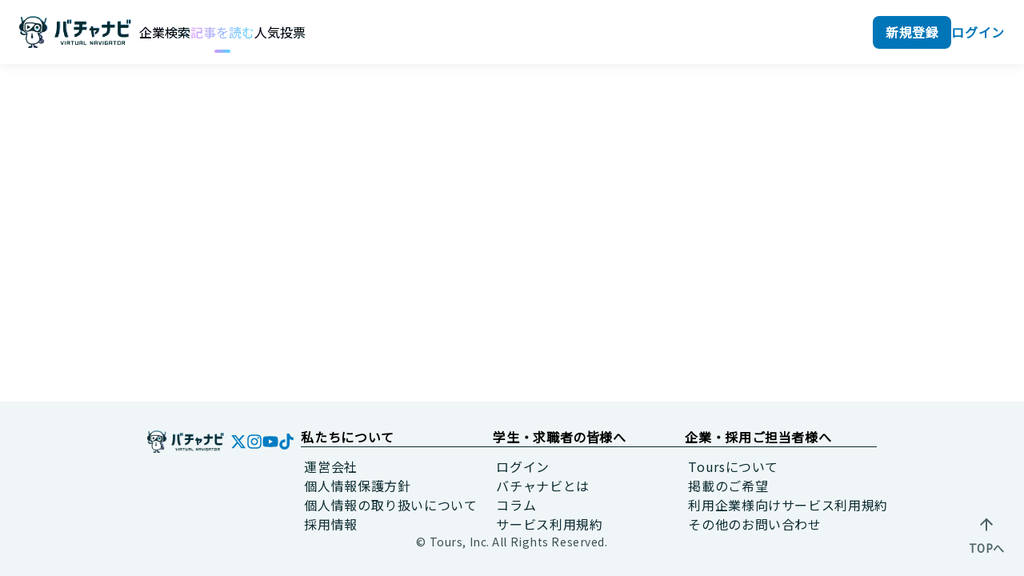

--- FILE ---
content_type: text/html
request_url: https://app.vachanavi.com/new_offices
body_size: 9696
content:
<!DOCTYPE html><html lang="ja" prefix="og: http://ogp.me/ns#"><head><meta charSet="utf-8"/><script src="https://securepubads.g.doubleclick.net/tag/js/gpt.js" async=""></script><meta name="viewport" content="width=device-width, initial-scale=1"/><title>バチャナビ</title><meta name="description" content="自宅から未来の職場を探す、新しい仕事探しを始めましょう。気軽に参加できるバーチャルオフィスツアーで、各企業の雰囲気を掴むことができます。仕事探しの新潮流を体験してみてください。"/><meta property="og:title" content="バチャナビ"/><meta property="og:image" content="https://app.vachanavi.com/vacha_logotype_vert.jpg"/><meta property="og:description" content="自宅から未来の職場を探す、新しい仕事探しを始めましょう。気軽に参加できるバーチャルオフィスツアーで、各企業の雰囲気を掴むことができます。仕事探しの新潮流を体験してみてください。"/><meta property="og:url" content="https://app.vachanavi.com/new_offices"/><meta name="twitter:card" content="summary_large_image"/><meta name="twitter:title" content="バチャナビ"/><meta name="twitter:description" content="自宅から未来の職場を探す、新しい仕事探しを始めましょう。気軽に参加できるバーチャルオフィスツアーで、各企業の雰囲気を掴むことができます。仕事探しの新潮流を体験してみてください。"/><meta name="twitter:image" content="https://app.vachanavi.com/vacha_logotype_vert.jpg"/><link rel="preload" as="image" imageSrcSet="/_next/image?url=%2Fimages%2FVachanavi-logo.png&amp;w=640&amp;q=75 640w, /_next/image?url=%2Fimages%2FVachanavi-logo.png&amp;w=750&amp;q=75 750w, /_next/image?url=%2Fimages%2FVachanavi-logo.png&amp;w=828&amp;q=75 828w, /_next/image?url=%2Fimages%2FVachanavi-logo.png&amp;w=1080&amp;q=75 1080w, /_next/image?url=%2Fimages%2FVachanavi-logo.png&amp;w=1200&amp;q=75 1200w, /_next/image?url=%2Fimages%2FVachanavi-logo.png&amp;w=1920&amp;q=75 1920w, /_next/image?url=%2Fimages%2FVachanavi-logo.png&amp;w=2048&amp;q=75 2048w, /_next/image?url=%2Fimages%2FVachanavi-logo.png&amp;w=3840&amp;q=75 3840w" imageSizes="100vw"/><meta name="next-head-count" content="14"/><meta charSet="utf-8"/><meta name="theme-color" content="#000000"/><meta name="msapplication-TileColor" content="#da532c"/><meta name="theme-color" content="#ffffff"/><meta property="og:type" content="website"/><meta property="og:site_name" content="バチャナビ"/><link rel="icon" href="/favicon.ico"/><link rel="apple-touch-icon" sizes="180x180" href="/apple-touch-icon.png"/><link rel="icon" type="image/png" sizes="32x32" href="/favicon-32x32.png"/><link rel="icon" type="image/png" sizes="16x16" href="/favicon-16x16.png"/><link rel="mask-icon" href="/safari-pinned-tab.svg" color="#5bbad5"/><link rel="manifest" href="/manifest.json"/><link data-next-font="size-adjust" rel="preconnect" href="/" crossorigin="anonymous"/><link rel="preload" href="/_next/static/css/2a61af35d6a26ac8.css" as="style"/><link rel="stylesheet" href="/_next/static/css/2a61af35d6a26ac8.css" data-n-g=""/><noscript data-n-css=""></noscript><script defer="" nomodule="" src="/_next/static/chunks/polyfills-c67a75d1b6f99dc8.js"></script><script src="/_next/static/chunks/webpack-94f85eae7629fe45.js" defer=""></script><script src="/_next/static/chunks/framework-ce84985cd166733a.js" defer=""></script><script src="/_next/static/chunks/main-56c4ca1b40bda15a.js" defer=""></script><script src="/_next/static/chunks/pages/_app-e4269735f4b1befc.js" defer=""></script><script src="/_next/static/chunks/pages/new_offices-7c60739f5b5c0515.js" defer=""></script><script src="/_next/static/wZWYIo1zKkLXjYWIktIWB/_buildManifest.js" defer=""></script><script src="/_next/static/wZWYIo1zKkLXjYWIktIWB/_ssgManifest.js" defer=""></script><style data-styled="" data-styled-version="5.3.8">*,*::before,*::after{box-sizing:border-box;border-style:solid;border-width:0;}/*!sc*/
html{line-height:1.15;-webkit-text-size-adjust:100%;-webkit-tap-highlight-color:transparent;-webkit-scroll-padding-top:80px;-moz-scroll-padding-top:80px;-ms-scroll-padding-top:80px;scroll-padding-top:80px;-webkit-scroll-behavior:smooth;-moz-scroll-behavior:smooth;-ms-scroll-behavior:smooth;scroll-behavior:smooth;}/*!sc*/
@media screen and (max-width:723px){html{-webkit-scroll-padding-top:64px;-moz-scroll-padding-top:64px;-ms-scroll-padding-top:64px;scroll-padding-top:64px;}}/*!sc*/
body{font-family:'Noto Sans JP',sans-serif;margin:0;min-height:calc(var(--vh,1vh) * 100);}/*!sc*/
#layout.drawer-open{-webkit-transform-origin:center top;-ms-transform-origin:center top;transform-origin:center top;-webkit-transition-property:-webkit-transform,border-radius;-webkit-transition-property:transform,border-radius;transition-property:transform,border-radius;-webkit-transition-duration:0.5s;transition-duration:0.5s;-webkit-transition-timing-function:cubic-bezier(0.32,0.72,0,1);transition-timing-function:cubic-bezier(0.32,0.72,0,1);border-radius:8px;overflow:hidden;-webkit-transform:scale(0.9012274368231046) translate3d(0,calc(env(safe-area-inset-top) + 14px),0);-ms-transform:scale(0.9012274368231046) translate3d(0,calc(env(safe-area-inset-top) + 14px),0);transform:scale(0.9012274368231046) translate3d(0,calc(env(safe-area-inset-top) + 14px),0);}/*!sc*/
html.disabled-scroll,html.disabled-scroll body{overflow:hidden;box-sizing:border-box;}/*!sc*/
.disabled-scroll body{margin-top:64px;}/*!sc*/
.fixed{position:fixed !important;top:0;}/*!sc*/
#root{min-height:100vh;display:-webkit-box;display:-webkit-flex;display:-ms-flexbox;display:flex;-webkit-flex-direction:column;-ms-flex-direction:column;flex-direction:column;}/*!sc*/
main{display:block;}/*!sc*/
p,table,blockquote,address,pre,iframe,form,figure,dl{margin:0;}/*!sc*/
h1,h2,h3,h4,h5,h6{font-size:inherit;font-weight:inherit;margin:0;}/*!sc*/
ul,ol{margin:0;padding:0;list-style:none;}/*!sc*/
dt{font-weight:bold;}/*!sc*/
dd{margin-left:0;}/*!sc*/
hr{box-sizing:content-box;height:0;overflow:visible;border-top-width:1px;margin:0;clear:both;color:inherit;}/*!sc*/
pre{font-family:monospace,monospace;font-size:inherit;}/*!sc*/
address{font-style:inherit;}/*!sc*/
a{background-color:transparent;-webkit-text-decoration:none;text-decoration:none;color:inherit;}/*!sc*/
abbr[title]{-webkit-text-decoration:underline dotted;text-decoration:underline dotted;}/*!sc*/
b,strong{font-weight:bolder;}/*!sc*/
code,kbd,samp{font-family:monospace,monospace;font-size:inherit;}/*!sc*/
small{font-size:80%;}/*!sc*/
sub,sup{font-size:75%;line-height:0;position:relative;vertical-align:baseline;}/*!sc*/
sub{bottom:-0.25em;}/*!sc*/
sup{top:-0.5em;}/*!sc*/
svg,img,embed,object,iframe{vertical-align:bottom;}/*!sc*/
button,input,optgroup,select,textarea{-webkit-appearance:none;-webkit-appearance:none;-moz-appearance:none;appearance:none;vertical-align:middle;color:inherit;font:inherit;background:transparent;padding:0;margin:0;border-radius:0;text-align:inherit;text-transform:inherit;}/*!sc*/
[type='checkbox']{-webkit-appearance:checkbox;-webkit-appearance:checkbox;-moz-appearance:checkbox;appearance:checkbox;}/*!sc*/
[type='radio']{-webkit-appearance:radio;-webkit-appearance:radio;-moz-appearance:radio;appearance:radio;}/*!sc*/
button,[type='button'],[type='reset'],[type='submit']{cursor:pointer;}/*!sc*/
button:disabled,[type='button']:disabled,[type='reset']:disabled,[type='submit']:disabled{cursor:default;}/*!sc*/
:-moz-focusring{outline:auto;}/*!sc*/
select:disabled{opacity:inherit;}/*!sc*/
option{padding:0;}/*!sc*/
fieldset{margin:0;padding:0;min-width:0;}/*!sc*/
legend{padding:0;}/*!sc*/
progress{vertical-align:baseline;}/*!sc*/
textarea{overflow:auto;}/*!sc*/
[type='number']::-webkit-inner-spin-button,[type='number']::-webkit-outer-spin-button{height:auto;}/*!sc*/
[type='search']{outline-offset:-2px;}/*!sc*/
[type='search']::-webkit-search-decoration{-webkit-appearance:none;}/*!sc*/
::-webkit-file-upload-button{-webkit-appearance:button;font:inherit;}/*!sc*/
label[for]{cursor:pointer;}/*!sc*/
details{display:block;}/*!sc*/
summary{display:list-item;}/*!sc*/
[contenteditable]:focus{outline:auto;}/*!sc*/
table{border-color:inherit;border-collapse:collapse;}/*!sc*/
caption{text-align:left;}/*!sc*/
td,th{vertical-align:top;padding:0;}/*!sc*/
th{text-align:left;font-weight:bold;}/*!sc*/
::-webkit-scrollbar{width:14px;height:18px;}/*!sc*/
::-webkit-scrollbar-thumb{height:6px;border:4px solid rgba(0,0,0,0);background-clip:padding-box;background-color:rgba(0,0,0,0.2);-webkit-border-radius:7px;-webkit-box-shadow:inset -1px -1px 0px rgba(0,0,0,0.05), inset 1px 1px 0px rgba(0,0,0,0.05);}/*!sc*/
::-webkit-scrollbar-button{display:none;width:0;height:0;}/*!sc*/
::-webkit-scrollbar-corner{background-color:transparent;}/*!sc*/
data-styled.g1[id="sc-global-dsGojz1"]{content:"sc-global-dsGojz1,"}/*!sc*/
.iivOFE{position:fixed;bottom:24px;right:24px;z-index:1000;}/*!sc*/
data-styled.g2[id="sc-1b24d26f-0"]{content:"iivOFE,"}/*!sc*/
.ZLGBw{display:-webkit-box;display:-webkit-flex;display:-ms-flexbox;display:flex;-webkit-flex-direction:column;-ms-flex-direction:column;flex-direction:column;-webkit-align-items:center;-webkit-box-align:center;-ms-flex-align:center;align-items:center;gap:4px;background:none;border:none;cursor:pointer;padding:0;}/*!sc*/
data-styled.g3[id="sc-1b24d26f-1"]{content:"ZLGBw,"}/*!sc*/
.iInOYx{display:-webkit-box;display:-webkit-flex;display:-ms-flexbox;display:flex;-webkit-box-pack:center;-webkit-justify-content:center;-ms-flex-pack:center;justify-content:center;-webkit-align-items:center;-webkit-box-align:center;-ms-flex-align:center;align-items:center;width:40px;height:40px;background-color:#F0F6F7;border-radius:50%;}/*!sc*/
.iInOYx svg{width:24px;height:24px;}/*!sc*/
.iInOYx svg path{fill:#4E646A;}/*!sc*/
data-styled.g4[id="sc-1b24d26f-2"]{content:"iInOYx,"}/*!sc*/
.cNWnEz{font-size:14px;font-style:normal;font-weight:700;line-height:150%;-webkit-letter-spacing:0.56px;-moz-letter-spacing:0.56px;-ms-letter-spacing:0.56px;letter-spacing:0.56px;color:#4E646A;margin:0;}/*!sc*/
data-styled.g5[id="sc-1b24d26f-3"]{content:"cNWnEz,"}/*!sc*/
.flyDoZ{width:302px;}/*!sc*/
@media screen and (max-width:723px){.flyDoZ{width:100%;}}/*!sc*/
data-styled.g6[id="sc-70e75121-0"]{content:"flyDoZ,"}/*!sc*/
.jLelTR{display:-webkit-box;display:-webkit-flex;display:-ms-flexbox;display:flex;-webkit-flex-direction:column;-ms-flex-direction:column;flex-direction:column;-webkit-box-pack:center;-webkit-justify-content:center;-ms-flex-pack:center;justify-content:center;gap:8px;padding:6px 0px 0px 4px;}/*!sc*/
data-styled.g7[id="sc-70e75121-1"]{content:"jLelTR,"}/*!sc*/
.fLIMhs{display:grid;grid-template-columns:1fr;grid-template-rows:0fr;width:100%;-webkit-transition:all 0.3s ease-in-out;transition:all 0.3s ease-in-out;}/*!sc*/
data-styled.g8[id="sc-70e75121-2"]{content:"fLIMhs,"}/*!sc*/
.htUzLP{overflow:hidden;}/*!sc*/
data-styled.g9[id="sc-70e75121-3"]{content:"htUzLP,"}/*!sc*/
.eVdTpm{width:100%;display:-webkit-box;display:-webkit-flex;display:-ms-flexbox;display:flex;-webkit-box-pack:justify;-webkit-justify-content:space-between;-ms-flex-pack:justify;justify-content:space-between;-webkit-align-items:center;-webkit-box-align:center;-ms-flex-align:center;align-items:center;gap:10px;}/*!sc*/
data-styled.g10[id="sc-70e75121-4"]{content:"eVdTpm,"}/*!sc*/
.eXPVBB{color:var(--Text-Main,#0d2c33);font-size:16px;font-style:normal;font-weight:400;line-height:200%;-webkit-letter-spacing:1.28px;-moz-letter-spacing:1.28px;-ms-letter-spacing:1.28px;letter-spacing:1.28px;}/*!sc*/
data-styled.g11[id="sc-70e75121-5"]{content:"eXPVBB,"}/*!sc*/
.gUIBPg{color:var(--Text-Main,#0d2c33);font-size:14px;font-style:normal;font-weight:400;line-height:150%;-webkit-letter-spacing:0.56px;-moz-letter-spacing:0.56px;-ms-letter-spacing:0.56px;letter-spacing:0.56px;}/*!sc*/
data-styled.g12[id="sc-70e75121-6"]{content:"gUIBPg,"}/*!sc*/
.eJuwIP{-webkit-transform:rotate(0deg);-ms-transform:rotate(0deg);transform:rotate(0deg);-webkit-transition:all 0.3s ease-in-out;transition:all 0.3s ease-in-out;}/*!sc*/
data-styled.g13[id="sc-70e75121-7"]{content:"eJuwIP,"}/*!sc*/
.cMQApI{color:var(--Text-Description,#394d51);text-align:center;font-size:14px;font-style:normal;font-weight:400;line-height:150%;-webkit-letter-spacing:0.56px;-moz-letter-spacing:0.56px;-ms-letter-spacing:0.56px;letter-spacing:0.56px;}/*!sc*/
data-styled.g14[id="sc-f46af4e6-0"]{content:"cMQApI,"}/*!sc*/
.jivjtK{-webkit-flex-shrink:0;-ms-flex-negative:0;flex-shrink:0;}/*!sc*/
data-styled.g15[id="sc-ccbf2614-0"]{content:"jivjtK,"}/*!sc*/
.kSKhcy{width:100%;display:-webkit-box;display:-webkit-flex;display:-ms-flexbox;display:flex;-webkit-flex-direction:column;-ms-flex-direction:column;flex-direction:column;-webkit-box-pack:center;-webkit-justify-content:center;-ms-flex-pack:center;justify-content:center;-webkit-align-items:center;-webkit-box-align:center;-ms-flex-align:center;align-items:center;gap:16px;}/*!sc*/
@media screen and (max-width:723px){.kSKhcy{gap:24px;}}/*!sc*/
@media screen and (min-width:1072px){.kSKhcy{width:-webkit-fit-content;width:-moz-fit-content;width:fit-content;-webkit-align-items:flex-start;-webkit-box-align:flex-start;-ms-flex-align:flex-start;align-items:flex-start;-webkit-flex-direction:row;-ms-flex-direction:row;flex-direction:row;gap:var(--rightSidebarIconSectionHigh,60px);}}/*!sc*/
data-styled.g16[id="sc-6e195816-0"]{content:"kSKhcy,"}/*!sc*/
.dhGHhj{display:-webkit-box;display:-webkit-flex;display:-ms-flexbox;display:flex;gap:50px;}/*!sc*/
data-styled.g17[id="sc-fa1d4caf-0"]{content:"dhGHhj,"}/*!sc*/
.cklHPp{display:-webkit-box;display:-webkit-flex;display:-ms-flexbox;display:flex;-webkit-flex-direction:column;-ms-flex-direction:column;flex-direction:column;gap:12px;width:240px;}/*!sc*/
data-styled.g18[id="sc-fa1d4caf-1"]{content:"cklHPp,"}/*!sc*/
.eNmacW{font-size:16px;font-style:normal;font-weight:700;line-height:150%;-webkit-letter-spacing:0.64px;-moz-letter-spacing:0.64px;-ms-letter-spacing:0.64px;letter-spacing:0.64px;}/*!sc*/
data-styled.g19[id="sc-fa1d4caf-2"]{content:"eNmacW,"}/*!sc*/
.iohcRg{height:1px;background:var(--Color-Palette-Black-VachanaviBlack-900,#0d2c33);}/*!sc*/
data-styled.g20[id="sc-fa1d4caf-3"]{content:"iohcRg,"}/*!sc*/
.jNQAva{display:-webkit-box;display:-webkit-flex;display:-ms-flexbox;display:flex;padding:12px 0px 0px 4px;-webkit-flex-direction:column;-ms-flex-direction:column;flex-direction:column;-webkit-align-items:flex-start;-webkit-box-align:flex-start;-ms-flex-align:flex-start;align-items:flex-start;gap:8px;}/*!sc*/
data-styled.g21[id="sc-fa1d4caf-4"]{content:"jNQAva,"}/*!sc*/
.dVTiwN{color:var(--Text-Main,#0d2c33);font-size:16px;font-style:normal;font-weight:400;line-height:150%;-webkit-letter-spacing:0.64px;-moz-letter-spacing:0.64px;-ms-letter-spacing:0.64px;letter-spacing:0.64px;}/*!sc*/
data-styled.g22[id="sc-fa1d4caf-5"]{content:"dVTiwN,"}/*!sc*/
.gIWVDA{height:1px;width:100%;margin:0;background:rgba(0,0,0,0.1);}/*!sc*/
data-styled.g25[id="sc-fb86795e-0"]{content:"gIWVDA,"}/*!sc*/
.cYokgm{width:100%;padding:12px 0px;display:-webkit-box;display:-webkit-flex;display:-ms-flexbox;display:flex;-webkit-align-items:center;-webkit-box-align:center;-ms-flex-align:center;align-items:center;gap:4px;}/*!sc*/
.dvEurK{width:100%;padding:12px 0px;display:-webkit-box;display:-webkit-flex;display:-ms-flexbox;display:flex;-webkit-align-items:center;-webkit-box-align:center;-ms-flex-align:center;align-items:center;}/*!sc*/
.ABRzx{width:100%;padding:12px 0px;display:-webkit-box;display:-webkit-flex;display:-ms-flexbox;display:flex;-webkit-box-pack:justify;-webkit-justify-content:space-between;-ms-flex-pack:justify;justify-content:space-between;-webkit-align-items:center;-webkit-box-align:center;-ms-flex-align:center;align-items:center;}/*!sc*/
data-styled.g29[id="sc-947db8ad-0"]{content:"cYokgm,dvEurK,ABRzx,"}/*!sc*/
.dOAJuM{display:grid;grid-template-columns:1fr;grid-template-rows:0fr;width:100%;-webkit-transition:all 0.3s ease-in-out;transition:all 0.3s ease-in-out;}/*!sc*/
data-styled.g30[id="sc-982f48e4-0"]{content:"dOAJuM,"}/*!sc*/
.kROLSf{overflow:hidden;}/*!sc*/
data-styled.g31[id="sc-982f48e4-1"]{content:"kROLSf,"}/*!sc*/
.bMnbcW{padding:12px 16px 12px 12px;}/*!sc*/
.bMnbcW:active{background:rgba(130,225,255,0.15);}/*!sc*/
data-styled.g32[id="sc-982f48e4-2"]{content:"bMnbcW,"}/*!sc*/
.cliHBj{border-radius:8px;width:-webkit-fit-content;width:-moz-fit-content;width:fit-content;display:-webkit-box;display:-webkit-flex;display:-ms-flexbox;display:flex;-webkit-align-items:center;-webkit-box-align:center;-ms-flex-align:center;align-items:center;-webkit-box-pack:center;-webkit-justify-content:center;-ms-flex-pack:center;justify-content:center;-webkit-transition:all 0.1s ease-in-out;transition:all 0.1s ease-in-out;-webkit-flex-shrink:0;-ms-flex-negative:0;flex-shrink:0;font-size:16px;font-style:normal;font-weight:700;line-height:160%;-webkit-letter-spacing:0.64px;-moz-letter-spacing:0.64px;-ms-letter-spacing:0.64px;letter-spacing:0.64px;padding:8px 16px;background-color:#0075B8;color:#FFFFFF;}/*!sc*/
.cliHBj:hover{background-color:#0079D1;}/*!sc*/
.cliHBj:disabled{background-color:#F0F6F7;color:#A8A8A8;cursor:not-allowed;}/*!sc*/
.cliHBj:disabled:active{background-color:#F0F6F7;}/*!sc*/
.cliHBj:active{background-color:#0069A4;}/*!sc*/
.ItATG{border-radius:8px;width:-webkit-fit-content;width:-moz-fit-content;width:fit-content;display:-webkit-box;display:-webkit-flex;display:-ms-flexbox;display:flex;-webkit-align-items:center;-webkit-box-align:center;-ms-flex-align:center;align-items:center;-webkit-box-pack:center;-webkit-justify-content:center;-ms-flex-pack:center;justify-content:center;-webkit-transition:all 0.1s ease-in-out;transition:all 0.1s ease-in-out;-webkit-flex-shrink:0;-ms-flex-negative:0;flex-shrink:0;font-size:16px;font-style:normal;font-weight:700;line-height:160%;-webkit-letter-spacing:0.64px;-moz-letter-spacing:0.64px;-ms-letter-spacing:0.64px;letter-spacing:0.64px;font-size:14px;font-style:normal;font-weight:700;line-height:150%;-webkit-letter-spacing:0.56px;-moz-letter-spacing:0.56px;-ms-letter-spacing:0.56px;letter-spacing:0.56px;padding:8px 16px;padding:4px 12px;background-color:#0075B8;color:#FFFFFF;width:100%;}/*!sc*/
.ItATG:hover{background-color:#0079D1;}/*!sc*/
.ItATG:disabled{background-color:#F0F6F7;color:#A8A8A8;cursor:not-allowed;}/*!sc*/
.ItATG:disabled:active{background-color:#F0F6F7;}/*!sc*/
.ItATG:active{background-color:#0069A4;}/*!sc*/
.gaXDrq{border-radius:8px;width:-webkit-fit-content;width:-moz-fit-content;width:fit-content;display:-webkit-box;display:-webkit-flex;display:-ms-flexbox;display:flex;-webkit-align-items:center;-webkit-box-align:center;-ms-flex-align:center;align-items:center;-webkit-box-pack:center;-webkit-justify-content:center;-ms-flex-pack:center;justify-content:center;-webkit-transition:all 0.1s ease-in-out;transition:all 0.1s ease-in-out;-webkit-flex-shrink:0;-ms-flex-negative:0;flex-shrink:0;font-size:16px;font-style:normal;font-weight:700;line-height:160%;-webkit-letter-spacing:0.64px;-moz-letter-spacing:0.64px;-ms-letter-spacing:0.64px;letter-spacing:0.64px;font-size:14px;font-style:normal;font-weight:700;line-height:150%;-webkit-letter-spacing:0.56px;-moz-letter-spacing:0.56px;-ms-letter-spacing:0.56px;letter-spacing:0.56px;padding:8px 16px;padding:4px 12px;background-color:#0075B8;color:#FFFFFF;width:100%;gap:8px;background:#06C755;opacity:1;}/*!sc*/
.gaXDrq:hover{background-color:#0079D1;}/*!sc*/
.gaXDrq:disabled{background-color:#F0F6F7;color:#A8A8A8;cursor:not-allowed;}/*!sc*/
.gaXDrq:disabled:active{background-color:#F0F6F7;}/*!sc*/
.gaXDrq:active{background-color:#0069A4;}/*!sc*/
.gaXDrq:hover,.gaXDrq:active{background:#06C755;opacity:0.8;}/*!sc*/
.fctozr{border-radius:8px;width:-webkit-fit-content;width:-moz-fit-content;width:fit-content;display:-webkit-box;display:-webkit-flex;display:-ms-flexbox;display:flex;-webkit-align-items:center;-webkit-box-align:center;-ms-flex-align:center;align-items:center;-webkit-box-pack:center;-webkit-justify-content:center;-ms-flex-pack:center;justify-content:center;-webkit-transition:all 0.1s ease-in-out;transition:all 0.1s ease-in-out;-webkit-flex-shrink:0;-ms-flex-negative:0;flex-shrink:0;font-size:16px;font-style:normal;font-weight:700;line-height:160%;-webkit-letter-spacing:0.64px;-moz-letter-spacing:0.64px;-ms-letter-spacing:0.64px;letter-spacing:0.64px;font-size:14px;font-style:normal;font-weight:700;line-height:150%;-webkit-letter-spacing:0.56px;-moz-letter-spacing:0.56px;-ms-letter-spacing:0.56px;letter-spacing:0.56px;padding:8px 16px;padding:4px 12px;background-color:#0075B8;color:#FFFFFF;width:100%;gap:8px;background:transparent;opacity:1;color:#4E646A;}/*!sc*/
.fctozr:hover{background-color:#0079D1;}/*!sc*/
.fctozr:disabled{background-color:#F0F6F7;color:#A8A8A8;cursor:not-allowed;}/*!sc*/
.fctozr:disabled:active{background-color:#F0F6F7;}/*!sc*/
.fctozr:active{background-color:#0069A4;}/*!sc*/
.fctozr:hover,.fctozr:active{background:transparent;opacity:0.8;}/*!sc*/
data-styled.g34[id="sc-9b6f12b9-1"]{content:"cliHBj,ItATG,gaXDrq,fctozr,"}/*!sc*/
.gptlwj{visibility:hidden;opacity:0;-webkit-transition:all 0.3s ease-in-out;transition:all 0.3s ease-in-out;min-width:120px;position:absolute;top:calc(100% + 24px);left:50%;-webkit-transform:translate(-50%);-ms-transform:translate(-50%);transform:translate(-50%);z-index:1;background:#FFFFFF;width:100%;display:grid;grid-template-columns:repeat(1,1fr);box-shadow:0px 1px 15px rgba(0,0,0,0.08);}/*!sc*/
data-styled.g37[id="sc-c11b760b-0"]{content:"gptlwj,"}/*!sc*/
.fdWtxd{display:-webkit-box;display:-webkit-flex;display:-ms-flexbox;display:flex;padding:8px 16px;-webkit-box-pack:center;-webkit-justify-content:center;-ms-flex-pack:center;justify-content:center;-webkit-align-items:center;-webkit-box-align:center;-ms-flex-align:center;align-items:center;gap:8px;-webkit-align-self:stretch;-ms-flex-item-align:stretch;align-self:stretch;}/*!sc*/
.fdWtxd:hover{background:rgba(130,225,255,0.15);}/*!sc*/
data-styled.g38[id="sc-c11b760b-1"]{content:"fdWtxd,"}/*!sc*/
.itzEKd{position:relative;-webkit-flex-shrink:0;-ms-flex-negative:0;flex-shrink:0;text-align:left;background-image:linear-gradient(92.62deg,#D997F8 0%,#51D5FF 100%);-webkit-background-clip:text;background-clip:text;}/*!sc*/
.itzEKd::before{content:'';position:absolute;left:50%;bottom:-12.5px;display:inline-block;width:20px;height:4px;border-radius:999px;-moz-transform:translateX(-50%);-webkit-transform:translateX(-50%);-ms-transform:translateX(-50%);-webkit-transform:translate(-50%);-ms-transform:translate(-50%);transform:translate(-50%);background-image:transparent;}/*!sc*/
.dLNzpG{position:relative;-webkit-flex-shrink:0;-ms-flex-negative:0;flex-shrink:0;text-align:left;background-image:linear-gradient(92.62deg,#D997F8 0%,#51D5FF 100%);-webkit-background-clip:text;background-clip:text;}/*!sc*/
.dLNzpG::before{content:'';position:absolute;left:50%;bottom:-12.5px;display:inline-block;width:20px;height:4px;border-radius:999px;-moz-transform:translateX(-50%);-webkit-transform:translateX(-50%);-ms-transform:translateX(-50%);-webkit-transform:translate(-50%);-ms-transform:translate(-50%);transform:translate(-50%);background-image:linear-gradient(92.62deg,#D997F8 0%,#51D5FF 100%);}/*!sc*/
data-styled.g39[id="sc-fb1e10bf-0"]{content:"itzEKd,dLNzpG,"}/*!sc*/
.iltHbG{display:-webkit-box;display:-webkit-flex;display:-ms-flexbox;display:flex;-webkit-box-pack:center;-webkit-justify-content:center;-ms-flex-pack:center;justify-content:center;-webkit-align-items:center;-webkit-box-align:center;-ms-flex-align:center;align-items:center;gap:24px;padding:8px;}/*!sc*/
data-styled.g51[id="sc-b6f54b6a-0"]{content:"iltHbG,"}/*!sc*/
.iEkItw{-webkit-flex-shrink:0;-ms-flex-negative:0;flex-shrink:0;}/*!sc*/
data-styled.g52[id="sc-b6f54b6a-1"]{content:"iEkItw,"}/*!sc*/
.jFWPIi{width:100%;display:-webkit-box;display:-webkit-flex;display:-ms-flexbox;display:flex;-webkit-flex-direction:column;-ms-flex-direction:column;flex-direction:column;-webkit-box-pack:center;-webkit-justify-content:center;-ms-flex-pack:center;justify-content:center;-webkit-align-items:center;-webkit-box-align:center;-ms-flex-align:center;align-items:center;gap:16px;}/*!sc*/
@media screen and (max-width:723px){.jFWPIi{gap:24px;}}/*!sc*/
@media screen and (min-width:1072px){.jFWPIi{width:-webkit-fit-content;width:-moz-fit-content;width:fit-content;-webkit-box-pack:center;-webkit-justify-content:center;-ms-flex-pack:center;justify-content:center;-webkit-flex-direction:row;-ms-flex-direction:row;flex-direction:row;gap:24px;}}/*!sc*/
data-styled.g53[id="sc-4326c929-0"]{content:"jFWPIi,"}/*!sc*/
.gxROLE{position:-webkit-sticky;position:sticky;top:100vh;z-index:1;width:100%;height:auto;background:var(--Color-Palette-Black-VachanaviBlack-200,#f0f6f7);display:-webkit-box;display:-webkit-flex;display:-ms-flexbox;display:flex;-webkit-box-pack:center;-webkit-justify-content:center;-ms-flex-pack:center;justify-content:center;-webkit-align-items:center;-webkit-box-align:center;-ms-flex-align:center;align-items:center;-webkit-flex-direction:column;-ms-flex-direction:column;flex-direction:column;padding:var(--Padding-Padding-24,24px);gap:var(--Padding-Padding-16,16px);}/*!sc*/
@media screen and (min-width:1072px){.gxROLE{display:none;}}/*!sc*/
data-styled.g54[id="sc-25c38bce-0"]{content:"gxROLE,"}/*!sc*/
.ejGbsY{position:-webkit-sticky;position:sticky;top:100vh;width:100%;height:auto;background:var(--Color-Palette-Black-VachanaviBlack-200,#f0f6f7);display:none;-webkit-flex-direction:column;-ms-flex-direction:column;flex-direction:column;-webkit-box-pack:center;-webkit-justify-content:center;-ms-flex-pack:center;justify-content:center;-webkit-align-items:center;-webkit-box-align:center;-ms-flex-align:center;align-items:center;padding:32px 0px;gap:32px;}/*!sc*/
@media screen and (min-width:1072px){.ejGbsY{display:-webkit-box;display:-webkit-flex;display:-ms-flexbox;display:flex;}}/*!sc*/
data-styled.g55[id="sc-e73549e4-0"]{content:"ejGbsY,"}/*!sc*/
.hUUgtD{width:19px;-webkit-align-self:stretch;-ms-flex-item-align:stretch;align-self:stretch;aspect-ratio:1/1;}/*!sc*/
data-styled.g66[id="sc-d2b17b0e-0"]{content:"hUUgtD,"}/*!sc*/
.eclYkO{display:-webkit-box;display:-webkit-flex;display:-ms-flexbox;display:flex;padding-top:16px;-webkit-flex-direction:column;-ms-flex-direction:column;flex-direction:column;-webkit-align-items:flex-start;-webkit-box-align:flex-start;-ms-flex-align:flex-start;align-items:flex-start;gap:8px;}/*!sc*/
.eclYkO > li{width:100%;}/*!sc*/
data-styled.g67[id="sc-d2b17b0e-1"]{content:"eclYkO,"}/*!sc*/
.jmcSzh{width:100%;display:grid;grid-gap:0px;grid-template-columns:repeat(1,1fr);list-style:none;}/*!sc*/
.jmcSzh:has(p){font-style:normal;font-weight:500;font-size:16px;line-height:170%;-webkit-letter-spacing:0.08em;-moz-letter-spacing:0.08em;-ms-letter-spacing:0.08em;letter-spacing:0.08em;color:#000000;}/*!sc*/
data-styled.g68[id="sc-4ef51abb-0"]{content:"jmcSzh,"}/*!sc*/
.dtXCoM{width:100%;display:-webkit-box;display:-webkit-flex;display:-ms-flexbox;display:flex;-webkit-flex-direction:column;-ms-flex-direction:column;flex-direction:column;-webkit-box-pack:center;-webkit-justify-content:center;-ms-flex-pack:center;justify-content:center;-webkit-align-items:center;-webkit-box-align:center;-ms-flex-align:center;align-items:center;gap:8px;}/*!sc*/
data-styled.g69[id="sc-4ef51abb-1"]{content:"dtXCoM,"}/*!sc*/
.JXIgn{position:fixed;inset:0;opacity:0;width:100%;height:100%;overflow:hidden;pointer-events:none;z-index:100;overscroll-behavior-y:contain;background-color:rgb(0 0 0 / 0.5);-webkit-transition:opacity 0.3s ease-in-out;transition:opacity 0.3s ease-in-out;}/*!sc*/
data-styled.g70[id="sc-3d5421a2-0"]{content:"JXIgn,"}/*!sc*/
.bZQVjw{position:fixed;top:0;right:0;bottom:0;height:100%;opacity:0;pointer-events:none;display:-webkit-box;display:-webkit-flex;display:-ms-flexbox;display:flex;z-index:101;-webkit-transform:translateX(100%);-ms-transform:translateX(100%);transform:translateX(100%);-webkit-transition:all 0.3s ease-in-out;transition:all 0.3s ease-in-out;}/*!sc*/
data-styled.g71[id="sc-3d5421a2-1"]{content:"bZQVjw,"}/*!sc*/
.iLDHnZ{overflow-y:auto;width:280px;display:-webkit-box;display:-webkit-flex;display:-ms-flexbox;display:flex;-webkit-flex-direction:column;-ms-flex-direction:column;flex-direction:column;gap:16px;padding:16px;background-color:#fff;-webkit-scrollbar-gutter:stable;-moz-scrollbar-gutter:stable;-ms-scrollbar-gutter:stable;scrollbar-gutter:stable;}/*!sc*/
data-styled.g72[id="sc-3d5421a2-2"]{content:"iLDHnZ,"}/*!sc*/
.iisCFA{width:32px;height:32px;display:-webkit-box;display:-webkit-flex;display:-ms-flexbox;display:flex;-webkit-box-pack:center;-webkit-justify-content:center;-ms-flex-pack:center;justify-content:center;-webkit-align-items:flex-start;-webkit-box-align:flex-start;-ms-flex-align:flex-start;align-items:flex-start;background:transparent;-webkit-flex-shrink:0;-ms-flex-negative:0;flex-shrink:0;}/*!sc*/
.iisCFA:focus{outline:none;}/*!sc*/
data-styled.g73[id="sc-3d5421a2-3"]{content:"iisCFA,"}/*!sc*/
.dhDNGc{width:100%;height:100%;background:#fff;display:-webkit-box;display:-webkit-flex;display:-ms-flexbox;display:flex;-webkit-box-pack:center;-webkit-justify-content:center;-ms-flex-pack:center;justify-content:center;-webkit-align-items:center;-webkit-box-align:center;-ms-flex-align:center;align-items:center;border-radius:4px 0 0 4px;}/*!sc*/
data-styled.g74[id="sc-3d5421a2-4"]{content:"dhDNGc,"}/*!sc*/
.dKuHun{width:100%;height:-webkit-fit-content;height:-moz-fit-content;height:fit-content;padding:16px 0px;display:-webkit-box;display:-webkit-flex;display:-ms-flexbox;display:flex;-webkit-align-items:center;-webkit-box-align:center;-ms-flex-align:center;align-items:center;}/*!sc*/
data-styled.g75[id="sc-3d5421a2-5"]{content:"dKuHun,"}/*!sc*/
.jWZFIg{position:relative;width:48px;height:48px;display:-webkit-box;display:-webkit-flex;display:-ms-flexbox;display:flex;-webkit-box-pack:center;-webkit-justify-content:center;-ms-flex-pack:center;justify-content:center;-webkit-align-items:center;-webkit-box-align:center;-ms-flex-align:center;align-items:center;}/*!sc*/
data-styled.g76[id="sc-4a9f33c3-0"]{content:"jWZFIg,"}/*!sc*/
.eHvcEj{position:-webkit-sticky;position:sticky;top:0;z-index:100;width:100%;height:64px;background:#ffffff;box-shadow:0px 1px 15px rgba(0,0,0,0.08);}/*!sc*/
@media screen and (min-width:1072px){.eHvcEj{display:none;}}/*!sc*/
data-styled.g77[id="sc-23f2c8a7-0"]{content:"eHvcEj,"}/*!sc*/
.kjUXTs{position:relative;width:100%;height:100%;display:-webkit-box;display:-webkit-flex;display:-ms-flexbox;display:flex;padding:8px 16px;-webkit-box-pack:end;-webkit-justify-content:flex-end;-ms-flex-pack:end;justify-content:flex-end;-webkit-align-items:center;-webkit-box-align:center;-ms-flex-align:center;align-items:center;}/*!sc*/
data-styled.g78[id="sc-23f2c8a7-1"]{content:"kjUXTs,"}/*!sc*/
.lbBdEY{width:-webkit-fit-content;width:-moz-fit-content;width:fit-content;cursor:pointer;position:absolute;top:50%;left:50%;-webkit-transform:translate(-50%,-50%);-ms-transform:translate(-50%,-50%);transform:translate(-50%,-50%);}/*!sc*/
data-styled.g79[id="sc-23f2c8a7-2"]{content:"lbBdEY,"}/*!sc*/
.jJjkQN{position:-webkit-sticky;position:sticky;top:0;z-index:100;display:none;-webkit-box-pack:justify;-webkit-justify-content:space-between;-ms-flex-pack:justify;justify-content:space-between;-webkit-align-items:center;-webkit-box-align:center;-ms-flex-align:center;align-items:center;padding:0 24px;width:100%;height:80px;background:#FFFFFF;box-shadow:0px 1px 15px rgba(0,0,0,0.08);}/*!sc*/
@media screen and (min-width:1072px){.jJjkQN{display:-webkit-box;display:-webkit-flex;display:-ms-flexbox;display:flex;}}/*!sc*/
data-styled.g80[id="sc-5314309c-0"]{content:"jJjkQN,"}/*!sc*/
.fAstdx{font-size:16px;font-style:normal;font-weight:500;line-height:170%;padding-left:0;list-style:none;display:-webkit-box;display:-webkit-flex;display:-ms-flexbox;display:flex;-webkit-align-items:center;-webkit-box-align:center;-ms-flex-align:center;align-items:center;gap:54px;height:80px;}/*!sc*/
data-styled.g81[id="sc-5314309c-1"]{content:"fAstdx,"}/*!sc*/
.fTgWmM{color:var(--Text-Link,#0075b8);text-align:center;color:#0075B8;font-size:16px;font-style:normal;font-weight:700;line-height:160%;-webkit-letter-spacing:0.64px;-moz-letter-spacing:0.64px;-ms-letter-spacing:0.64px;letter-spacing:0.64px;}/*!sc*/
@media (hover:hover){.fTgWmM:hover{opacity:0.8;}}/*!sc*/
data-styled.g82[id="sc-5314309c-2"]{content:"fTgWmM,"}/*!sc*/
</style></head><body><div id="__next"><div class="Toastify"></div><main class="__className_999095"><section id="layout" style="height:auto;min-height:100vh;padding-bottom:env(safe-area-inset-bottom);transform-origin:center top;transition-property:transform, border-radius;transition-duration:0.5s;transition-timing-function:cubic-bezier(0.32, 0.72, 0, 1)"><nav class="sc-5314309c-0 jJjkQN"><ul class="sc-5314309c-1 fAstdx"><a style="margin-right:10px;cursor:pointer" href="/"><img alt="バチャナビ" decoding="async" width="1980" height="1150" data-nimg="1" style="color:transparent;width:auto;height:40px" sizes="100vw" srcSet="/_next/image?url=%2Fimages%2FVachanavi-logo.png&amp;w=640&amp;q=75 640w, /_next/image?url=%2Fimages%2FVachanavi-logo.png&amp;w=750&amp;q=75 750w, /_next/image?url=%2Fimages%2FVachanavi-logo.png&amp;w=828&amp;q=75 828w, /_next/image?url=%2Fimages%2FVachanavi-logo.png&amp;w=1080&amp;q=75 1080w, /_next/image?url=%2Fimages%2FVachanavi-logo.png&amp;w=1200&amp;q=75 1200w, /_next/image?url=%2Fimages%2FVachanavi-logo.png&amp;w=1920&amp;q=75 1920w, /_next/image?url=%2Fimages%2FVachanavi-logo.png&amp;w=2048&amp;q=75 2048w, /_next/image?url=%2Fimages%2FVachanavi-logo.png&amp;w=3840&amp;q=75 3840w" src="/_next/image?url=%2Fimages%2FVachanavi-logo.png&amp;w=3840&amp;q=75"/></a><li style="height:100%;display:flex;align-items:center;position:relative"><div underline-position="-12.5px" class="sc-fb1e10bf-0 itzEKd"><a aria-label="企業検索" href="/clients"><span style="color:#000000">企業検索</span></a></div></li><li style="height:100%;display:flex;align-items:center;position:relative"><div underline-position="-12.5px" class="sc-fb1e10bf-0 dLNzpG"><a aria-label="記事を読む" href="/new_offices"><span style="color:transparent">記事を読む</span></a><ul class="sc-c11b760b-0 gptlwj"><li style="color:#000000" class="sc-c11b760b-1 fdWtxd"><a aria-label="新着記事" href="/new_offices">新着記事</a></li><li style="color:#000000" class="sc-c11b760b-1 fdWtxd"><a aria-label="注目記事" href="/featured_offices">注目記事</a></li><li style="color:#000000" class="sc-c11b760b-1 fdWtxd"><a aria-label="特集記事" href="/feature_articles">特集記事</a></li><li style="color:#000000" class="sc-c11b760b-1 fdWtxd"><a aria-label="コラム" href="/columns">コラム</a></li></ul></div></li><li style="height:100%;display:flex;align-items:center;position:relative"><div underline-position="-12.5px" class="sc-fb1e10bf-0 itzEKd"><a aria-label="人気投票" href="/office_vote"><span style="color:#000000">人気投票</span></a></div></li></ul><ul style="margin:0 0 0 auto;gap:16px" class="sc-5314309c-1 fAstdx"><li><a href="/login?mode=signup" class="sc-9b6f12b9-1 cliHBj">新規登録</a></li><li><a class="sc-5314309c-2 fTgWmM" href="/login">ログイン</a></li></ul></nav><nav id="header" class="sc-23f2c8a7-0 eHvcEj"><div class="sc-23f2c8a7-1 kjUXTs"><div class="sc-23f2c8a7-2 lbBdEY"><a aria-label="ホーム" href="/"><img alt="バチャナビ" decoding="async" width="1980" height="1150" data-nimg="1" style="color:transparent;width:auto;height:32px" sizes="100vw" srcSet="/_next/image?url=%2Fimages%2FVachanavi-logo.png&amp;w=640&amp;q=75 640w, /_next/image?url=%2Fimages%2FVachanavi-logo.png&amp;w=750&amp;q=75 750w, /_next/image?url=%2Fimages%2FVachanavi-logo.png&amp;w=828&amp;q=75 828w, /_next/image?url=%2Fimages%2FVachanavi-logo.png&amp;w=1080&amp;q=75 1080w, /_next/image?url=%2Fimages%2FVachanavi-logo.png&amp;w=1200&amp;q=75 1200w, /_next/image?url=%2Fimages%2FVachanavi-logo.png&amp;w=1920&amp;q=75 1920w, /_next/image?url=%2Fimages%2FVachanavi-logo.png&amp;w=2048&amp;q=75 2048w, /_next/image?url=%2Fimages%2FVachanavi-logo.png&amp;w=3840&amp;q=75 3840w" src="/_next/image?url=%2Fimages%2FVachanavi-logo.png&amp;w=3840&amp;q=75"/></a></div><button aria-expanded="false" class="sc-4a9f33c3-0 jWZFIg"><div style="position:relative"><svg xmlns="http://www.w3.org/2000/svg" width="24" height="24" fill="none"><path d="M4 18h16c.55 0 1-.45 1-1s-.45-1-1-1H4c-.55 0-1 .45-1 1s.45 1 1 1Zm0-5h16c.55 0 1-.45 1-1s-.45-1-1-1H4c-.55 0-1 .45-1 1s.45 1 1 1ZM3 7c0 .55.45 1 1 1h16c.55 0 1-.45 1-1s-.45-1-1-1H4c-.55 0-1 .45-1 1Z" fill="#4E646A"></path></svg></div></button><div aria-hidden="true" id="overlay" class="sc-3d5421a2-0 JXIgn"></div><div role="dialog" aria-hidden="true" id="drawer" class="sc-3d5421a2-1 bZQVjw"><button type="button" title="close" class="sc-3d5421a2-3 iisCFA"><div class="sc-3d5421a2-4 dhDNGc"><svg stroke="currentColor" fill="currentColor" stroke-width="0" viewBox="0 0 24 24" color="#78939B" style="color:#78939B" height="24" width="24" xmlns="http://www.w3.org/2000/svg"><path fill="none" d="M0 0h24v24H0z"></path><path d="M19 6.41 17.59 5 12 10.59 6.41 5 5 6.41 10.59 12 5 17.59 6.41 19 12 13.41 17.59 19 19 17.59 13.41 12z"></path></svg></div></button><nav class="sc-3d5421a2-2 iLDHnZ"><div class="sc-3d5421a2-5 dKuHun"></div><div class="sc-4ef51abb-1 dtXCoM"><ul class="sc-4ef51abb-0 jmcSzh"><li><a aria-label="お知らせ" href="/notifications"><div class="sc-947db8ad-0 cYokgm"><p>お知らせ</p></div></a></li><li><a aria-label="企業検索" href="/clients"><div class="sc-947db8ad-0 dvEurK"><p>企業を探す</p></div></a></li><li style="cursor:pointer"><div class="sc-947db8ad-0 ABRzx"><p>記事を読む</p><svg viewBox="0 0 24 24" fill="black" xmlns="http://www.w3.org/2000/svg" width="24" height="24" opacity="0.5"><path d="m7.41 8.797 4.59 4.58 4.59-4.58 1.41 1.41-6 6-6-6 1.41-1.41Z"></path></svg></div><div class="sc-982f48e4-0 dOAJuM"><ul class="sc-982f48e4-1 kROLSf"><li class="sc-982f48e4-2 bMnbcW"><a aria-label="新着記事" href="/new_offices"><p>新着記事</p></a></li><li class="sc-982f48e4-2 bMnbcW"><a aria-label="注目記事" href="/featured_offices"><p>注目記事</p></a></li><li class="sc-982f48e4-2 bMnbcW"><a aria-label="特集記事" href="/feature_articles"><p>特集記事</p></a></li><li class="sc-982f48e4-2 bMnbcW"><a aria-label="コラム" href="/columns"><p>コラム</p></a></li></ul></div></li><li><a aria-label="人気投票" href="/office_vote"><div class="sc-947db8ad-0 dvEurK"><p>人気投票</p></div></a></li><li><a style="width:100%" aria-label="マイページ" href="/mypage"><div class="sc-947db8ad-0 dvEurK"><p>マイページ</p></div></a></li><li><a style="width:100%" aria-label="メッセージ" href="/messages"><div class="sc-947db8ad-0 dvEurK"><p>メッセージ</p></div></a></li></ul><div role="separator" class="sc-fb86795e-0 gIWVDA"></div><ul class="sc-4ef51abb-0 jmcSzh"><li><a aria-label="サービス利用規約" href="/terms-of-service"><div class="sc-947db8ad-0 dvEurK"><p>サービス利用規約</p></div></a></li><li><a aria-label="個人情報保護方針" href="https://www.dinamica.co.jp/privacy"><div class="sc-947db8ad-0 dvEurK"><p>個人情報保護方針</p></div></a></li></ul><div role="separator" class="sc-fb86795e-0 gIWVDA"></div><ul class="sc-4ef51abb-0 jmcSzh"><div class="sc-d2b17b0e-1 eclYkO"><li><a href="/login?mode=signup" class="sc-9b6f12b9-1 ItATG">新規会員登録</a></li><li><a href="/login?mode=signup" class="sc-9b6f12b9-1 gaXDrq"><div class="sc-d2b17b0e-0 hUUgtD"><svg xmlns="http://www.w3.org/2000/svg" viewBox="0 0 24 24" fill="none"><path fill-rule="evenodd" clip-rule="evenodd" d="M24 10.338C24 5.08 18.617.8 12 .8S0 5.08 0 10.338c0 4.716 4.274 8.666 10.035 9.412.392.082.924.252 1.057.58.122.297.08.763.04 1.062 0 0-.14.83-.171 1.006l-.005.026c-.057.317-.203 1.123 1.044.609 1.281-.528 6.91-3.986 9.428-6.826C23.167 14.34 24 12.44 24 10.338Zm-3.993 3.038h-3.374a.227.227 0 0 1-.16-.065.218.218 0 0 1-.065-.155V8.02c0-.058.024-.114.066-.156a.227.227 0 0 1 .159-.064h3.374c.06 0 .117.023.16.064a.218.218 0 0 1 .065.156v.834a.218.218 0 0 1-.066.156.227.227 0 0 1-.159.065h-2.291v.864h2.291c.06 0 .117.024.16.065a.218.218 0 0 1 .065.156v.847a.218.218 0 0 1-.066.156.228.228 0 0 1-.159.065h-2.291v.866h2.291c.06 0 .117.023.16.064a.218.218 0 0 1 .065.156v.833a.217.217 0 0 1-.063.16.225.225 0 0 1-.162.068ZM7.696 13.31a.227.227 0 0 1-.159.065l.008-.003H4.17a.227.227 0 0 1-.16-.065.218.218 0 0 1-.065-.156V8.026c0-.059.023-.115.065-.156a.227.227 0 0 1 .16-.065h.85c.06 0 .117.023.159.065a.218.218 0 0 1 .066.156v4.076h2.29c.06 0 .118.023.16.065a.218.218 0 0 1 .066.155v.834a.218.218 0 0 1-.066.155Zm1.87-5.514h-.85c-.127 0-.23.101-.23.225v5.13c0 .124.103.225.23.225h.85c.127 0 .23-.1.23-.225v-5.13a.227.227 0 0 0-.23-.225Zm4.943 0h.85a.23.23 0 0 1 .161.065.222.222 0 0 1 .065.16v5.11a.218.218 0 0 1-.066.156.227.227 0 0 1-.16.065h-.845a.276.276 0 0 1-.06-.008H14.4l-.013-.009a.223.223 0 0 1-.059-.057l-2.399-3.173v3.077a.218.218 0 0 1-.066.156.227.227 0 0 1-.159.064h-.851a.227.227 0 0 1-.16-.064.218.218 0 0 1-.065-.156v-5.13c0-.058.024-.114.066-.156a.227.227 0 0 1 .159-.064h.952l.013.006h.007l.012.01h.007l.012.01.014.012a.127.127 0 0 1 .019.023l2.395 3.17V8.017c0-.059.024-.115.066-.156a.227.227 0 0 1 .16-.065Z" fill="#fff"></path></svg></div>LINEで会員登録</a></li><li><a href="/login" class="sc-9b6f12b9-1 fctozr">ログイン</a></li></div></ul></div></nav></div></div></nav><footer class="sc-e73549e4-0 ejGbsY"><div class="sc-6e195816-0 kSKhcy"><div class="sc-4326c929-0 jFWPIi"><a aria-label="ホーム" class="sc-ccbf2614-0 jivjtK" href="/"><img alt="バチャナビ" decoding="async" width="1980" height="1150" data-nimg="1" style="color:transparent;width:auto;height:27.568px" sizes="100vw" srcSet="/_next/image?url=%2Fimages%2FVachanavi-logo.png&amp;w=640&amp;q=75 640w, /_next/image?url=%2Fimages%2FVachanavi-logo.png&amp;w=750&amp;q=75 750w, /_next/image?url=%2Fimages%2FVachanavi-logo.png&amp;w=828&amp;q=75 828w, /_next/image?url=%2Fimages%2FVachanavi-logo.png&amp;w=1080&amp;q=75 1080w, /_next/image?url=%2Fimages%2FVachanavi-logo.png&amp;w=1200&amp;q=75 1200w, /_next/image?url=%2Fimages%2FVachanavi-logo.png&amp;w=1920&amp;q=75 1920w, /_next/image?url=%2Fimages%2FVachanavi-logo.png&amp;w=2048&amp;q=75 2048w, /_next/image?url=%2Fimages%2FVachanavi-logo.png&amp;w=3840&amp;q=75 3840w" src="/_next/image?url=%2Fimages%2FVachanavi-logo.png&amp;w=3840&amp;q=75"/></a><div class="sc-b6f54b6a-0 iltHbG"><a target="_blank" aria-label="Twitter" class="sc-b6f54b6a-1 iEkItw" href="https://twitter.com/vacharu_nav"><svg stroke="currentColor" fill="currentColor" stroke-width="0" viewBox="0 0 512 512" color="rgba(0, 124, 194, 1)" style="color:rgba(0, 124, 194, 1)" height="20" width="20" xmlns="http://www.w3.org/2000/svg"><path d="M389.2 48h70.6L305.6 224.2 487 464H345L233.7 318.6 106.5 464H35.8L200.7 275.5 26.8 48H172.4L272.9 180.9 389.2 48zM364.4 421.8h39.1L151.1 88h-42L364.4 421.8z"></path></svg></a><a target="_blank" class="sc-b6f54b6a-1 iEkItw" href="https://instagram.com/vachanavi_vacharu?igshid=NTc4MTIwNjQ2YQ=="><svg stroke="currentColor" fill="currentColor" stroke-width="0" viewBox="0 0 448 512" color="rgba(0, 124, 194, 1)" aria-label="Instagram" style="color:rgba(0, 124, 194, 1)" height="20" width="20" xmlns="http://www.w3.org/2000/svg"><path d="M224.1 141c-63.6 0-114.9 51.3-114.9 114.9s51.3 114.9 114.9 114.9S339 319.5 339 255.9 287.7 141 224.1 141zm0 189.6c-41.1 0-74.7-33.5-74.7-74.7s33.5-74.7 74.7-74.7 74.7 33.5 74.7 74.7-33.6 74.7-74.7 74.7zm146.4-194.3c0 14.9-12 26.8-26.8 26.8-14.9 0-26.8-12-26.8-26.8s12-26.8 26.8-26.8 26.8 12 26.8 26.8zm76.1 27.2c-1.7-35.9-9.9-67.7-36.2-93.9-26.2-26.2-58-34.4-93.9-36.2-37-2.1-147.9-2.1-184.9 0-35.8 1.7-67.6 9.9-93.9 36.1s-34.4 58-36.2 93.9c-2.1 37-2.1 147.9 0 184.9 1.7 35.9 9.9 67.7 36.2 93.9s58 34.4 93.9 36.2c37 2.1 147.9 2.1 184.9 0 35.9-1.7 67.7-9.9 93.9-36.2 26.2-26.2 34.4-58 36.2-93.9 2.1-37 2.1-147.8 0-184.8zM398.8 388c-7.8 19.6-22.9 34.7-42.6 42.6-29.5 11.7-99.5 9-132.1 9s-102.7 2.6-132.1-9c-19.6-7.8-34.7-22.9-42.6-42.6-11.7-29.5-9-99.5-9-132.1s-2.6-102.7 9-132.1c7.8-19.6 22.9-34.7 42.6-42.6 29.5-11.7 99.5-9 132.1-9s102.7-2.6 132.1 9c19.6 7.8 34.7 22.9 42.6 42.6 11.7 29.5 9 99.5 9 132.1s2.7 102.7-9 132.1z"></path></svg></a><a target="_blank" class="sc-b6f54b6a-1 iEkItw" href="https://www.youtube.com/channel/UC-KfIM8xox2Pl_-zogbVX1A"><svg stroke="currentColor" fill="currentColor" stroke-width="0" viewBox="0 0 576 512" color="rgba(0, 124, 194, 1)" aria-label="Youtube" style="color:rgba(0, 124, 194, 1)" height="20" width="20" xmlns="http://www.w3.org/2000/svg"><path d="M549.655 124.083c-6.281-23.65-24.787-42.276-48.284-48.597C458.781 64 288 64 288 64S117.22 64 74.629 75.486c-23.497 6.322-42.003 24.947-48.284 48.597-11.412 42.867-11.412 132.305-11.412 132.305s0 89.438 11.412 132.305c6.281 23.65 24.787 41.5 48.284 47.821C117.22 448 288 448 288 448s170.78 0 213.371-11.486c23.497-6.321 42.003-24.171 48.284-47.821 11.412-42.867 11.412-132.305 11.412-132.305s0-89.438-11.412-132.305zm-317.51 213.508V175.185l142.739 81.205-142.739 81.201z"></path></svg></a><a target="_blank" class="sc-b6f54b6a-1 iEkItw" href="https://www.tiktok.com/@_vachanavi_?lang=ja-JP"><svg stroke="currentColor" fill="currentColor" stroke-width="0" viewBox="0 0 448 512" color="rgba(0, 124, 194, 1)" aria-label="Tiktok" style="color:rgba(0, 124, 194, 1)" height="20" width="20" xmlns="http://www.w3.org/2000/svg"><path d="M448,209.91a210.06,210.06,0,0,1-122.77-39.25V349.38A162.55,162.55,0,1,1,185,188.31V278.2a74.62,74.62,0,1,0,52.23,71.18V0l88,0a121.18,121.18,0,0,0,1.86,22.17h0A122.18,122.18,0,0,0,381,102.39a121.43,121.43,0,0,0,67,20.14Z"></path></svg></a></div></div><ul class="sc-fa1d4caf-0 dhGHhj"><li class="sc-fa1d4caf-1 cklHPp"><p class="sc-fa1d4caf-2 eNmacW">私たちについて</p><span class="sc-fa1d4caf-3 iohcRg"></span><ul class="sc-fa1d4caf-4 jNQAva"><li style="width:100%;white-space:nowrap"><a style="display:inline-block;width:100%" target="_blank" href="https://www.dinamica.co.jp/"><small class="sc-fa1d4caf-5 dVTiwN">運営会社</small></a></li><li style="width:100%;white-space:nowrap"><a style="display:inline-block;width:100%" target="_blank" href="https://www.dinamica.co.jp/privacy"><small class="sc-fa1d4caf-5 dVTiwN">個人情報保護方針</small></a></li><li style="width:100%;white-space:nowrap"><a style="display:inline-block;width:100%" target="_self" href="/privacy-policy"><small class="sc-fa1d4caf-5 dVTiwN">個人情報の取り扱いについて</small></a></li><li style="width:100%;white-space:nowrap"><a style="display:inline-block;width:100%" target="_blank" href="https://www.wantedly.com/companies/dinamica"><small class="sc-fa1d4caf-5 dVTiwN">採用情報</small></a></li></ul></li><li class="sc-fa1d4caf-1 cklHPp"><p class="sc-fa1d4caf-2 eNmacW">学生・求職者の皆様へ</p><span class="sc-fa1d4caf-3 iohcRg"></span><ul class="sc-fa1d4caf-4 jNQAva"><li style="width:100%;white-space:nowrap"><a style="display:inline-block;width:100%" target="_self" href="/login"><small class="sc-fa1d4caf-5 dVTiwN">ログイン</small></a></li><li style="width:100%;white-space:nowrap"><a style="display:inline-block;width:100%" target="_blank" href="https://lp.vachanavi.com/"><small class="sc-fa1d4caf-5 dVTiwN">バチャナビとは</small></a></li><li style="width:100%;white-space:nowrap"><a style="display:inline-block;width:100%" target="_self" href="/columns"><small class="sc-fa1d4caf-5 dVTiwN">コラム</small></a></li><li style="width:100%;white-space:nowrap"><a style="display:inline-block;width:100%" target="_self" href="/terms-of-service"><small class="sc-fa1d4caf-5 dVTiwN">サービス利用規約</small></a></li></ul></li><li class="sc-fa1d4caf-1 cklHPp"><p class="sc-fa1d4caf-2 eNmacW">企業・採用ご担当者様へ</p><span class="sc-fa1d4caf-3 iohcRg"></span><ul class="sc-fa1d4caf-4 jNQAva"><li style="width:100%;white-space:nowrap"><a style="display:inline-block;width:100%" target="_blank" href="https://solution.tours360.jp/"><small class="sc-fa1d4caf-5 dVTiwN">Toursについて</small></a></li><li style="width:100%;white-space:nowrap"><a style="display:inline-block;width:100%" target="_blank" href="https://www.dinamica.co.jp/contact/"><small class="sc-fa1d4caf-5 dVTiwN">掲載のご希望</small></a></li><li style="width:100%;white-space:nowrap"><a style="display:inline-block;width:100%" target="_self" href="/client-terms-of-service"><small class="sc-fa1d4caf-5 dVTiwN">利用企業様向けサービス利用規約</small></a></li><li style="width:100%;white-space:nowrap"><a style="display:inline-block;width:100%" target="_blank" href="https://www.dinamica.co.jp/contact/"><small class="sc-fa1d4caf-5 dVTiwN">その他のお問い合わせ</small></a></li></ul></li></ul></div><small class="sc-f46af4e6-0 cMQApI">© Tours, Inc. All Rights Reserved.</small></footer><footer class="sc-25c38bce-0 gxROLE"><div class="sc-6e195816-0 kSKhcy"><div class="sc-4326c929-0 jFWPIi"><a aria-label="ホーム" class="sc-ccbf2614-0 jivjtK" href="/"><img alt="バチャナビ" decoding="async" width="1980" height="1150" data-nimg="1" style="color:transparent;width:auto;height:27.568px" sizes="100vw" srcSet="/_next/image?url=%2Fimages%2FVachanavi-logo.png&amp;w=640&amp;q=75 640w, /_next/image?url=%2Fimages%2FVachanavi-logo.png&amp;w=750&amp;q=75 750w, /_next/image?url=%2Fimages%2FVachanavi-logo.png&amp;w=828&amp;q=75 828w, /_next/image?url=%2Fimages%2FVachanavi-logo.png&amp;w=1080&amp;q=75 1080w, /_next/image?url=%2Fimages%2FVachanavi-logo.png&amp;w=1200&amp;q=75 1200w, /_next/image?url=%2Fimages%2FVachanavi-logo.png&amp;w=1920&amp;q=75 1920w, /_next/image?url=%2Fimages%2FVachanavi-logo.png&amp;w=2048&amp;q=75 2048w, /_next/image?url=%2Fimages%2FVachanavi-logo.png&amp;w=3840&amp;q=75 3840w" src="/_next/image?url=%2Fimages%2FVachanavi-logo.png&amp;w=3840&amp;q=75"/></a><div class="sc-b6f54b6a-0 iltHbG"><a target="_blank" aria-label="Twitter" class="sc-b6f54b6a-1 iEkItw" href="https://twitter.com/vacharu_nav"><svg stroke="currentColor" fill="currentColor" stroke-width="0" viewBox="0 0 512 512" color="rgba(0, 124, 194, 1)" style="color:rgba(0, 124, 194, 1)" height="20" width="20" xmlns="http://www.w3.org/2000/svg"><path d="M389.2 48h70.6L305.6 224.2 487 464H345L233.7 318.6 106.5 464H35.8L200.7 275.5 26.8 48H172.4L272.9 180.9 389.2 48zM364.4 421.8h39.1L151.1 88h-42L364.4 421.8z"></path></svg></a><a target="_blank" class="sc-b6f54b6a-1 iEkItw" href="https://instagram.com/vachanavi_vacharu?igshid=NTc4MTIwNjQ2YQ=="><svg stroke="currentColor" fill="currentColor" stroke-width="0" viewBox="0 0 448 512" color="rgba(0, 124, 194, 1)" aria-label="Instagram" style="color:rgba(0, 124, 194, 1)" height="20" width="20" xmlns="http://www.w3.org/2000/svg"><path d="M224.1 141c-63.6 0-114.9 51.3-114.9 114.9s51.3 114.9 114.9 114.9S339 319.5 339 255.9 287.7 141 224.1 141zm0 189.6c-41.1 0-74.7-33.5-74.7-74.7s33.5-74.7 74.7-74.7 74.7 33.5 74.7 74.7-33.6 74.7-74.7 74.7zm146.4-194.3c0 14.9-12 26.8-26.8 26.8-14.9 0-26.8-12-26.8-26.8s12-26.8 26.8-26.8 26.8 12 26.8 26.8zm76.1 27.2c-1.7-35.9-9.9-67.7-36.2-93.9-26.2-26.2-58-34.4-93.9-36.2-37-2.1-147.9-2.1-184.9 0-35.8 1.7-67.6 9.9-93.9 36.1s-34.4 58-36.2 93.9c-2.1 37-2.1 147.9 0 184.9 1.7 35.9 9.9 67.7 36.2 93.9s58 34.4 93.9 36.2c37 2.1 147.9 2.1 184.9 0 35.9-1.7 67.7-9.9 93.9-36.2 26.2-26.2 34.4-58 36.2-93.9 2.1-37 2.1-147.8 0-184.8zM398.8 388c-7.8 19.6-22.9 34.7-42.6 42.6-29.5 11.7-99.5 9-132.1 9s-102.7 2.6-132.1-9c-19.6-7.8-34.7-22.9-42.6-42.6-11.7-29.5-9-99.5-9-132.1s-2.6-102.7 9-132.1c7.8-19.6 22.9-34.7 42.6-42.6 29.5-11.7 99.5-9 132.1-9s102.7-2.6 132.1 9c19.6 7.8 34.7 22.9 42.6 42.6 11.7 29.5 9 99.5 9 132.1s2.7 102.7-9 132.1z"></path></svg></a><a target="_blank" class="sc-b6f54b6a-1 iEkItw" href="https://www.youtube.com/channel/UC-KfIM8xox2Pl_-zogbVX1A"><svg stroke="currentColor" fill="currentColor" stroke-width="0" viewBox="0 0 576 512" color="rgba(0, 124, 194, 1)" aria-label="Youtube" style="color:rgba(0, 124, 194, 1)" height="20" width="20" xmlns="http://www.w3.org/2000/svg"><path d="M549.655 124.083c-6.281-23.65-24.787-42.276-48.284-48.597C458.781 64 288 64 288 64S117.22 64 74.629 75.486c-23.497 6.322-42.003 24.947-48.284 48.597-11.412 42.867-11.412 132.305-11.412 132.305s0 89.438 11.412 132.305c6.281 23.65 24.787 41.5 48.284 47.821C117.22 448 288 448 288 448s170.78 0 213.371-11.486c23.497-6.321 42.003-24.171 48.284-47.821 11.412-42.867 11.412-132.305 11.412-132.305s0-89.438-11.412-132.305zm-317.51 213.508V175.185l142.739 81.205-142.739 81.201z"></path></svg></a><a target="_blank" class="sc-b6f54b6a-1 iEkItw" href="https://www.tiktok.com/@_vachanavi_?lang=ja-JP"><svg stroke="currentColor" fill="currentColor" stroke-width="0" viewBox="0 0 448 512" color="rgba(0, 124, 194, 1)" aria-label="Tiktok" style="color:rgba(0, 124, 194, 1)" height="20" width="20" xmlns="http://www.w3.org/2000/svg"><path d="M448,209.91a210.06,210.06,0,0,1-122.77-39.25V349.38A162.55,162.55,0,1,1,185,188.31V278.2a74.62,74.62,0,1,0,52.23,71.18V0l88,0a121.18,121.18,0,0,0,1.86,22.17h0A122.18,122.18,0,0,0,381,102.39a121.43,121.43,0,0,0,67,20.14Z"></path></svg></a></div></div><ul class="sc-70e75121-0 flyDoZ"><li style="padding-bottom:10px"><button aria-expanded="false" class="sc-70e75121-4 eVdTpm"><small class="sc-70e75121-5 eXPVBB">私たちについて</small><svg viewBox="0 0 24 24" fill="#0D2C33" xmlns="http://www.w3.org/2000/svg" width="24" height="24" class="sc-70e75121-7 eJuwIP"><path d="m7.41 8.797 4.59 4.58 4.59-4.58 1.41 1.41-6 6-6-6 1.41-1.41Z"></path></svg></button><ul class="sc-70e75121-2 fLIMhs"><li class="sc-70e75121-3 htUzLP overflow-hidden"><ul class="sc-70e75121-1 jLelTR"><li><a target="_blank" href="https://www.dinamica.co.jp/"><small class="sc-70e75121-6 gUIBPg">運営会社</small></a></li><li><a target="_blank" href="https://www.dinamica.co.jp/privacy"><small class="sc-70e75121-6 gUIBPg">個人情報保護方針</small></a></li><li><a target="_self" href="/privacy-policy"><small class="sc-70e75121-6 gUIBPg">個人情報の取り扱いについて</small></a></li><li><a target="_blank" href="https://www.wantedly.com/companies/dinamica"><small class="sc-70e75121-6 gUIBPg">採用情報</small></a></li></ul></li></ul></li><li style="padding-bottom:10px"><button aria-expanded="false" class="sc-70e75121-4 eVdTpm"><small class="sc-70e75121-5 eXPVBB">学生・求職者の皆様へ</small><svg viewBox="0 0 24 24" fill="#0D2C33" xmlns="http://www.w3.org/2000/svg" width="24" height="24" class="sc-70e75121-7 eJuwIP"><path d="m7.41 8.797 4.59 4.58 4.59-4.58 1.41 1.41-6 6-6-6 1.41-1.41Z"></path></svg></button><ul class="sc-70e75121-2 fLIMhs"><li class="sc-70e75121-3 htUzLP overflow-hidden"><ul class="sc-70e75121-1 jLelTR"><li><a target="_blank" href="https://lp.vachanavi.com/"><small class="sc-70e75121-6 gUIBPg">バチャナビとは</small></a></li><li><a target="_self" href="/columns"><small class="sc-70e75121-6 gUIBPg">コラム</small></a></li><li><a target="_self" href="/terms-of-service"><small class="sc-70e75121-6 gUIBPg">サービス利用規約</small></a></li></ul></li></ul></li><li style="padding-bottom:10px"><button aria-expanded="false" class="sc-70e75121-4 eVdTpm"><small class="sc-70e75121-5 eXPVBB">企業・採用ご担当者様へ</small><svg viewBox="0 0 24 24" fill="#0D2C33" xmlns="http://www.w3.org/2000/svg" width="24" height="24" class="sc-70e75121-7 eJuwIP"><path d="m7.41 8.797 4.59 4.58 4.59-4.58 1.41 1.41-6 6-6-6 1.41-1.41Z"></path></svg></button><ul class="sc-70e75121-2 fLIMhs"><li class="sc-70e75121-3 htUzLP overflow-hidden"><ul class="sc-70e75121-1 jLelTR"><li><a target="_blank" href="https://www.dinamica.co.jp/contact/"><small class="sc-70e75121-6 gUIBPg">掲載のご希望</small></a></li><li><a target="_self" href="/client-terms-of-service"><small class="sc-70e75121-6 gUIBPg">利用企業様向けサービス利用規約</small></a></li><li><a target="_blank" href="https://www.dinamica.co.jp/contact/"><small class="sc-70e75121-6 gUIBPg">その他のお問い合わせ</small></a></li></ul></li></ul></li><li style="padding:2px 0 6px"><a href="/login"><small class="sc-70e75121-5 eXPVBB">ログイン</small></a></li><li><a target="_blank" href="https://solution.tours360.jp/"><small class="sc-70e75121-5 eXPVBB">Toursについて</small></a></li></ul></div><small class="sc-f46af4e6-0 cMQApI">© Tours, Inc. All Rights Reserved.</small></footer><div class="sc-1b24d26f-0 iivOFE"><button class="sc-1b24d26f-1 ZLGBw"><div class="sc-1b24d26f-2 iInOYx"><svg xmlns="http://www.w3.org/2000/svg" width="24" height="25" fill="none"><mask id="Arrow_top_svg__a" style="mask-type:alpha" maskUnits="userSpaceOnUse" x="0" y="0" width="24" height="25"><path fill="#D9D9D9" d="M0 .5h24v24H0z"></path></mask><g mask="url(#Arrow_top_svg__a)"><path d="M11 20.5V8.325l-5.6 5.6L4 12.5l8-8 8 8-1.4 1.425-5.6-5.6V20.5h-2Z" fill="#002D33"></path></g></svg></div><p class="sc-1b24d26f-3 cNWnEz">TOPへ</p></button></div></section></main></div><script id="__NEXT_DATA__" type="application/json">{"props":{"pageProps":{}},"page":"/new_offices","query":{},"buildId":"wZWYIo1zKkLXjYWIktIWB","nextExport":true,"autoExport":true,"isFallback":false,"scriptLoader":[]}</script></body></html>

--- FILE ---
content_type: text/javascript
request_url: https://app.vachanavi.com/_next/static/chunks/pages/new_offices-7c60739f5b5c0515.js
body_size: 2370
content:
(self.webpackChunk_N_E=self.webpackChunk_N_E||[]).push([[3361],{69424:function(e,t,n){(window.__NEXT_P=window.__NEXT_P||[]).push(["/new_offices",function(){return n(52315)}])},90638:function(e,t,n){"use strict";Object.defineProperty(t,"__esModule",{value:!0}),t.default=function(e,t){let n=l.default,a={loading:e=>{let{error:t,isLoading:n,pastDelay:r}=e;return null}};e instanceof Promise?a.loader=()=>e:"function"==typeof e?a.loader=e:"object"==typeof e&&(a=r({},a,e)),a=r({},a,t);let u=a.loader,s=()=>null!=u?u().then(o):Promise.resolve(o(()=>null));return(a.loadableGenerated&&delete(a=r({},a,a.loadableGenerated)).loadableGenerated,"boolean"!=typeof a.ssr||a.ssr)?n(r({},a,{loader:s})):(delete a.webpack,delete a.modules,i(n,a))},t.noSSR=i;var r=n(6495).Z,a=n(92648).Z,l=(a(n(67294)),a(n(14302)));function o(e){return{default:(null==e?void 0:e.default)||e}}function i(e,t){return delete t.webpack,delete t.modules,e(t)}("function"==typeof t.default||"object"==typeof t.default&&null!==t.default)&&void 0===t.default.__esModule&&(Object.defineProperty(t.default,"__esModule",{value:!0}),Object.assign(t.default,t),e.exports=t.default)},16319:function(e,t,n){"use strict";Object.defineProperty(t,"__esModule",{value:!0}),t.LoadableContext=void 0;var r=(0,n(92648).Z)(n(67294));let a=r.default.createContext(null);t.LoadableContext=a},14302:function(e,t,n){"use strict";Object.defineProperty(t,"__esModule",{value:!0}),t.default=void 0;var r=n(6495).Z,a=(0,n(92648).Z)(n(67294)),l=n(16319);let o=[],i=[],u=!1;function s(e){let t=e(),n={loading:!0,loaded:null,error:null};return n.promise=t.then(e=>(n.loading=!1,n.loaded=e,e)).catch(e=>{throw n.loading=!1,n.error=e,e}),n}class d{promise(){return this._res.promise}retry(){this._clearTimeouts(),this._res=this._loadFn(this._opts.loader),this._state={pastDelay:!1,timedOut:!1};let{_res:e,_opts:t}=this;e.loading&&("number"==typeof t.delay&&(0===t.delay?this._state.pastDelay=!0:this._delay=setTimeout(()=>{this._update({pastDelay:!0})},t.delay)),"number"==typeof t.timeout&&(this._timeout=setTimeout(()=>{this._update({timedOut:!0})},t.timeout))),this._res.promise.then(()=>{this._update({}),this._clearTimeouts()}).catch(e=>{this._update({}),this._clearTimeouts()}),this._update({})}_update(e){this._state=r({},this._state,{error:this._res.error,loaded:this._res.loaded,loading:this._res.loading},e),this._callbacks.forEach(e=>e())}_clearTimeouts(){clearTimeout(this._delay),clearTimeout(this._timeout)}getCurrentValue(){return this._state}subscribe(e){return this._callbacks.add(e),()=>{this._callbacks.delete(e)}}constructor(e,t){this._loadFn=e,this._opts=t,this._callbacks=new Set,this._delay=null,this._timeout=null,this.retry()}}function c(e){return function(e,t){let n=Object.assign({loader:null,loading:null,delay:200,timeout:null,webpack:null,modules:null},t),r=null;function o(){if(!r){let t=new d(e,n);r={getCurrentValue:t.getCurrentValue.bind(t),subscribe:t.subscribe.bind(t),retry:t.retry.bind(t),promise:t.promise.bind(t)}}return r.promise()}if(!u){let e=n.webpack?n.webpack():n.modules;e&&i.push(t=>{for(let n of e)if(-1!==t.indexOf(n))return o()})}function s(e,t){!function(){o();let e=a.default.useContext(l.LoadableContext);e&&Array.isArray(n.modules)&&n.modules.forEach(t=>{e(t)})}();let i=a.default.useSyncExternalStore(r.subscribe,r.getCurrentValue,r.getCurrentValue);return a.default.useImperativeHandle(t,()=>({retry:r.retry}),[]),a.default.useMemo(()=>{var t;return i.loading||i.error?a.default.createElement(n.loading,{isLoading:i.loading,pastDelay:i.pastDelay,timedOut:i.timedOut,error:i.error,retry:r.retry}):i.loaded?a.default.createElement((t=i.loaded)&&t.default?t.default:t,e):null},[e,i])}return s.preload=()=>o(),s.displayName="LoadableComponent",a.default.forwardRef(s)}(s,e)}function f(e,t){let n=[];for(;e.length;){let r=e.pop();n.push(r(t))}return Promise.all(n).then(()=>{if(e.length)return f(e,t)})}c.preloadAll=()=>new Promise((e,t)=>{f(o).then(e,t)}),c.preloadReady=function(){let e=arguments.length>0&&void 0!==arguments[0]?arguments[0]:[];return new Promise(t=>{let n=()=>(u=!0,t());f(i,e).then(n,n)})},window.__NEXT_PRELOADREADY=c.preloadReady,t.default=c},39211:function(e,t,n){"use strict";n.d(t,{i:function(){return i}});var r=n(85893),a=n(31726),l=n(9008),o=n.n(l);let i=e=>{let{title:t,ogImage:n,description:l,url:i=""}=e,u=t||a.$b,s=n||"".concat("https://app.vachanavi.com","/vacha_logotype_vert.jpg"),d=l||a.OZ,c="".concat("https://app.vachanavi.com").concat(i);return(0,r.jsxs)(o(),{children:[(0,r.jsx)("title",{children:u}),(0,r.jsx)("meta",{name:"description",content:d}),(0,r.jsx)("meta",{property:"og:title",content:u}),(0,r.jsx)("meta",{property:"og:image",content:s}),(0,r.jsx)("meta",{property:"og:description",content:d}),(0,r.jsx)("meta",{property:"og:url",content:c}),(0,r.jsx)("meta",{name:"twitter:card",content:"summary_large_image"}),(0,r.jsx)("meta",{name:"twitter:title",content:u}),(0,r.jsx)("meta",{name:"twitter:description",content:d}),(0,r.jsx)("meta",{name:"twitter:image",content:s})]})}},10048:function(e,t,n){"use strict";n.d(t,{$:function(){return r},k:function(){return l}});let r={featured_offices:{path:"/featured_offices",id:[295]},new_offices:{path:"/new_offices",id:[271]},office_vote:{path:"/office_vote",id:[326]},feature_articles:{path:"/feature_articles",id:[330]},columns:{path:"/columns",id:[333]}},a=Object.values(r),l=e=>{let t=e?e[0]:null;return t&&a.find(e=>e.id.includes(t))||null}},31726:function(e,t,n){"use strict";n.d(t,{$b:function(){return a},OZ:function(){return r},SD:function(){return l}});let r="自宅から未来の職場を探す、新しい仕事探しを始めましょう。気軽に参加できるバーチャルオフィスツアーで、各企業の雰囲気を掴むことができます。仕事探しの新潮流を体験してみてください。",a="バチャナビ",l=e=>"".concat(a," | ").concat(e)},52315:function(e,t,n){"use strict";n.r(t),n.d(t,{default:function(){return s}});var r=n(85893),a=n(39211),l=n(10048),o=n(5152),i=n.n(o);let u=i()(()=>Promise.all([n.e(1698),n.e(7536),n.e(21),n.e(1916),n.e(8466),n.e(360)]).then(n.bind(n,16164)).then(e=>e.EnchancedOffices),{loadableGenerated:{webpack:()=>[16164]},ssr:!1});function s(){return(0,r.jsxs)(r.Fragment,{children:[(0,r.jsx)(a.i,{url:l.$.new_offices.path}),(0,r.jsx)(u,{category:l.$.new_offices.id})]})}},5152:function(e,t,n){e.exports=n(90638)}},function(e){e.O(0,[9774,2888,179],function(){return e(e.s=69424)}),_N_E=e.O()}]);

--- FILE ---
content_type: text/javascript
request_url: https://app.vachanavi.com/_next/static/wZWYIo1zKkLXjYWIktIWB/_buildManifest.js
body_size: 1661
content:
self.__BUILD_MANIFEST=function(s,e,c,a,t,i,f,n,d,b,u,h,r,k,j,o,g,p,_,m,l,v,y,w,I,B,F,A,D,E,L,M){return{__rewrites:{beforeFiles:[],afterFiles:[],fallback:[]},"/":[o,s,c,g,p,e,h,"static/chunks/1916-7f4b5a933890d30e.js",_,m,l,"static/chunks/pages/index-f007a9580e0b0604.js"],"/(games)":[v,"static/chunks/pages/(games)-54e668ec7ca5b2bf.js"],"/(games)/search":[v,"static/chunks/pages/(games)/search-13e4ba2a8a8a590c.js"],"/_error":["static/chunks/pages/_error-e18771d792fd8fe7.js"],"/client-terms-of-service":[j,"static/chunks/pages/client-terms-of-service-5a0577590d845420.js"],"/clients":["static/chunks/pages/clients-193a1fafd81891c2.js"],"/clients/embed/preview/[id]":[t,y,i,n,w,e,h,r,I,B,k,"static/chunks/pages/clients/embed/preview/[id]-b3e37fbc5f1fc45f.js"],"/clients/embed/[id]":[a,c,r,F,k,"static/chunks/pages/clients/embed/[id]-87169c9bb8f3cf25.js"],"/clients/preview/[id]":[t,y,i,n,w,e,h,r,I,B,k,"static/chunks/pages/clients/preview/[id]-ea6c9543f68bc136.js"],"/clients/[id]":[a,c,r,F,k,"static/chunks/pages/clients/[id]-304eed1de2b1b218.js"],"/columns":["static/chunks/pages/columns-60c7b3acf57aa560.js"],"/events":[s,A,"static/chunks/pages/events-e3c13d2f5165a62e.js"],"/events/[id]":[a,c,e,f,h,"static/chunks/pages/events/[id]-935251ef3bba816a.js"],"/feature_articles":["static/chunks/pages/feature_articles-f796d807452fddb0.js"],"/featured_offices":["static/chunks/pages/featured_offices-aff10969b0687065.js"],"/featured_offices/[id]":[t,d,s,a,i,b,e,f,u,"static/chunks/pages/featured_offices/[id]-9e9aef38607d6e2f.js"],"/firstuser":[s,"static/chunks/171-223e602ec44eb7db.js","static/chunks/pages/firstuser-40861979892be14b.js"],"/login":["static/chunks/pages/login-0f38e83109203c19.js"],"/map":[o,s,g,p,_,m,l,"static/chunks/pages/map-d8c8974773c9e726.js"],"/messages":[s,c,n,D,E,"static/chunks/pages/messages-3c12db79fc975840.js"],"/messages/[chatroom_id]":[s,c,n,D,E,"static/chunks/pages/messages/[chatroom_id]-dd2dde10cbc1acdf.js"],"/mypage":[s,c,L,"static/chunks/3672-feee8cdbd6f17990.js",M,"static/css/b9f90465a95b76d5.css","static/chunks/pages/mypage-487ba1519d2ed0ed.js"],"/mypage/events":[A,"static/chunks/pages/mypage/events-ed956b30d702156d.js"],"/new_offices":["static/chunks/pages/new_offices-7c60739f5b5c0515.js"],"/new_offices/[id]":[t,d,s,a,i,b,e,f,u,"static/chunks/pages/new_offices/[id]-da7189396067c364.js"],"/notifications":["static/chunks/pages/notifications-bd800c57d5a98f0e.js"],"/office_visit":["static/chunks/pages/office_visit-def309b309d0753c.js"],"/office_vote":["static/chunks/pages/office_vote-aa48a441c5eef27e.js"],"/office_vote/[id]":[t,d,s,a,i,b,e,f,u,"static/chunks/pages/office_vote/[id]-75ca608b1e616ee8.js"],"/offices":["static/chunks/pages/offices-b3fff8d5c40d0549.js"],"/offices/[id]":[t,d,s,a,i,b,e,f,u,"static/chunks/pages/offices/[id]-4f7147599ae732bb.js"],"/privacy-policy":[j,"static/chunks/pages/privacy-policy-99f73bce53b029a3.js"],"/rewards":["static/chunks/pages/rewards-cd4cff5a082b59ca.js"],"/service":[n,"static/chunks/pages/service-6f33df1ddc712994.js"],"/survey":[s,c,L,M,"static/chunks/pages/survey-64a93342f39342d0.js"],"/terms-of-service":[j,"static/chunks/pages/terms-of-service-a512db6b22e9154d.js"],"/[year]/[month]/[day]/[slug]":[t,d,s,a,i,b,e,f,u,"static/chunks/pages/[year]/[month]/[day]/[slug]-4041aefa7117b54b.js"],sortedPages:["/","/(games)","/(games)/search","/_app","/_error","/client-terms-of-service","/clients","/clients/embed/preview/[id]","/clients/embed/[id]","/clients/preview/[id]","/clients/[id]","/columns","/events","/events/[id]","/feature_articles","/featured_offices","/featured_offices/[id]","/firstuser","/login","/map","/messages","/messages/[chatroom_id]","/mypage","/mypage/events","/new_offices","/new_offices/[id]","/notifications","/office_visit","/office_vote","/office_vote/[id]","/offices","/offices/[id]","/privacy-policy","/rewards","/service","/survey","/terms-of-service","/[year]/[month]/[day]/[slug]"]}}("static/chunks/7536-bece1a340989f494.js","static/chunks/4776-07afbd3d726ef448.js","static/chunks/3253-7ab84c28f98b5dd8.js","static/chunks/698-9f3b2cd4a1ef092d.js","static/chunks/92977076-1ead0c7f6f872cd0.js","static/chunks/7856-5aa881bd18908ad8.js","static/chunks/8201-4c2fa04e52671ad6.js","static/chunks/5669-49e0ea890756aaa2.js","static/chunks/ebc70433-a794085fc86bd24d.js","static/chunks/7445-6b36a9ea63496693.js","static/chunks/7206-6da27c6781d15ffc.js","static/chunks/2964-f9cd77c9990ece8b.js","static/chunks/5171-0ece45dbb730644c.js","static/css/d4f640facd532ce7.css","static/chunks/2651-70d3cd3e24d98a34.js","static/chunks/e21e5bbe-174355171e1776d1.js","static/chunks/6799-3574b50a7b37aecf.js","static/chunks/1885-f239b31262fcd2d7.js","static/chunks/5395-47cd240dd0c22b86.js","static/chunks/2050-9c3793926c1cbf7a.js","static/css/9f9de094e82fd93e.css","static/chunks/3510-7762c28b733e3a23.js","static/chunks/ee8b1517-e7a6793f0c716634.js","static/chunks/3853-7cc2783d9ebfeb66.js","static/chunks/2383-ea436223f979a698.js","static/chunks/9772-8fcc23781188141e.js","static/chunks/3734-7953a954b21ad08f.js","static/chunks/5742-47a475a3af51060e.js","static/chunks/4913-ec6b350a6e719d9d.js","static/chunks/1211-730da70d9813aa5b.js","static/chunks/6439-fb23d2cfabb84203.js","static/chunks/4209-c1772a3efe79819b.js"),self.__BUILD_MANIFEST_CB&&self.__BUILD_MANIFEST_CB();